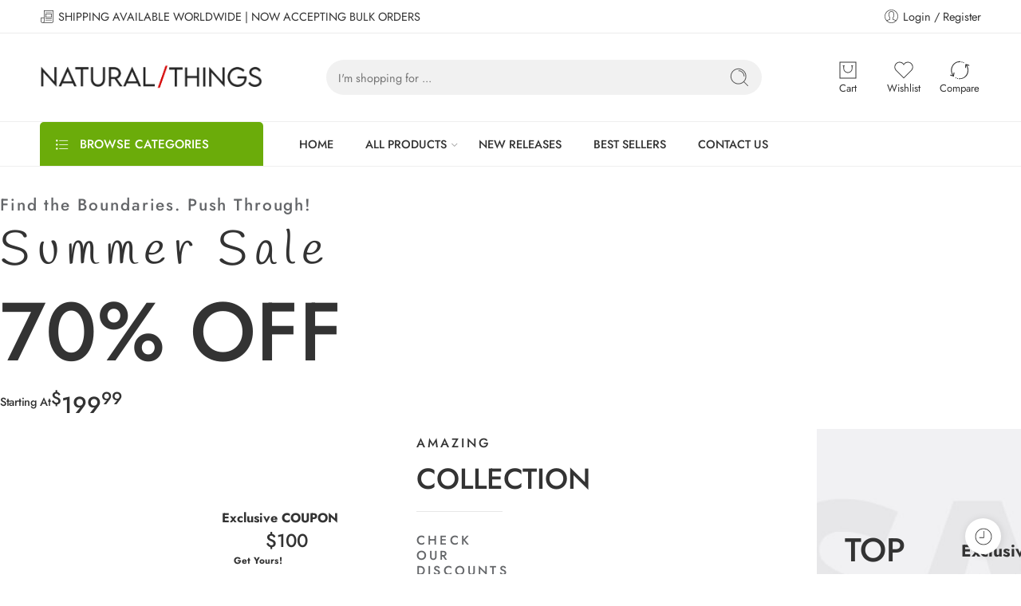

--- FILE ---
content_type: text/css
request_url: https://naturalthings.org/wp-content/uploads/elementor/css/post-143.css?ver=1768301090
body_size: 1345
content:
.elementor-143 .elementor-element.elementor-element-b87eaa8 > .elementor-element-populated{margin:6% 0% 0% 0%;--e-column-margin-right:0%;--e-column-margin-left:0%;}.elementor-143 .elementor-element.elementor-element-7944619 .elementor-heading-title{font-size:1.4375em;font-weight:500;letter-spacing:1.85px;color:rgba(34, 37, 41, 0.7);}.elementor-143 .elementor-element.elementor-element-c1589ab .elementor-heading-title{font-family:"Handlee", Poppins;font-size:4.0625em;letter-spacing:0.162em;}.elementor-143 .elementor-element.elementor-element-47283ca .elementor-heading-title{font-size:7.125em;}.elementor-143 .elementor-element.elementor-element-e2522e8 > .elementor-element-populated{padding:0rem 0.625rem 0rem 0.625rem;}.elementor-143 .elementor-element.elementor-element-7702718 .elementor-heading-title{font-size:0.96em;font-weight:500;letter-spacing:1.2px;color:rgba(255, 255, 255, 0.7);}.elementor-143 .elementor-element.elementor-element-782d51e .elementor-heading-title{font-family:"Handlee", Poppins;font-size:3.5em;letter-spacing:0.1em;color:#FFFFFF;}.elementor-143 .elementor-element.elementor-element-151b3e3 .elementor-heading-title{font-size:4.75em;color:#FFFFFF;}.elementor-143 .elementor-element.elementor-element-907f75c > .elementor-element-populated{transition:background 0.3s, border 0.3s, border-radius 0.3s, box-shadow 0.3s;}.elementor-143 .elementor-element.elementor-element-907f75c > .elementor-element-populated > .elementor-background-overlay{transition:background 0.3s, border-radius 0.3s, opacity 0.3s;}.elementor-143 .elementor-element.elementor-element-d4f3bc2 .elementor-heading-title{font-size:2.25em;text-transform:uppercase;color:#FFFFFF;}.elementor-143 .elementor-element.elementor-element-4a6b510{width:auto;max-width:auto;}.elementor-143 .elementor-element.elementor-element-0385a5f .elementor-heading-title{font-size:1.1em;text-transform:uppercase;letter-spacing:3px;}.elementor-143 .elementor-element.elementor-element-061bad8 .elementor-heading-title{font-size:2.5em;}.elementor-143 .elementor-element.elementor-element-05b3261{--divider-border-style:solid;--divider-color:#E7E7E7;--divider-border-width:1px;}.elementor-143 .elementor-element.elementor-element-05b3261 .elementor-divider-separator{width:100%;}.elementor-143 .elementor-element.elementor-element-05b3261 .elementor-divider{padding-block-start:2px;padding-block-end:2px;}.elementor-143 .elementor-element.elementor-element-684948f > .elementor-widget-container{padding:4px 0px 0px 0px;}.elementor-143 .elementor-element.elementor-element-684948f .elementor-heading-title{font-size:1.1em;font-weight:500;line-height:1.2em;letter-spacing:0.2em;color:rgba(34, 37, 41, 0.7);}.elementor-143 .elementor-element.elementor-element-38474dd .elementor-heading-title{font-size:8.75em;color:#FFFFFF;}.elementor-143 .elementor-element.elementor-element-6929e10:not(.elementor-motion-effects-element-type-background), .elementor-143 .elementor-element.elementor-element-6929e10 > .elementor-motion-effects-container > .elementor-motion-effects-layer{background-color:#F4F4F4;background-image:url("https://naturalthings.org/wp-content/uploads/2020/01/shop12_home_banner6-3.jpg");background-position:center center;background-repeat:no-repeat;background-size:cover;}.elementor-143 .elementor-element.elementor-element-6929e10{transition:background 0.3s, border 0.3s, border-radius 0.3s, box-shadow 0.3s;padding:125px 0px 126px 0px;}.elementor-143 .elementor-element.elementor-element-6929e10 > .elementor-background-overlay{transition:background 0.3s, border-radius 0.3s, opacity 0.3s;}.elementor-bc-flex-widget .elementor-143 .elementor-element.elementor-element-c950f30.elementor-column .elementor-widget-wrap{align-items:center;}.elementor-143 .elementor-element.elementor-element-c950f30.elementor-column.elementor-element[data-element_type="column"] > .elementor-widget-wrap.elementor-element-populated{align-content:center;align-items:center;}.elementor-143 .elementor-element.elementor-element-c950f30 > .elementor-element-populated{padding:0% 0% 0% 41%;}.elementor-143 .elementor-element.elementor-element-c85c226{text-align:end;}.elementor-143 .elementor-element.elementor-element-c85c226 .elementor-heading-title{font-size:2.85em;line-height:1.2em;}.elementor-bc-flex-widget .elementor-143 .elementor-element.elementor-element-2ce5f3d.elementor-column .elementor-widget-wrap{align-items:center;}.elementor-143 .elementor-element.elementor-element-2ce5f3d.elementor-column.elementor-element[data-element_type="column"] > .elementor-widget-wrap.elementor-element-populated{align-content:center;align-items:center;}.elementor-bc-flex-widget .elementor-143 .elementor-element.elementor-element-5c39629.elementor-column .elementor-widget-wrap{align-items:center;}.elementor-143 .elementor-element.elementor-element-5c39629.elementor-column.elementor-element[data-element_type="column"] > .elementor-widget-wrap.elementor-element-populated{align-content:center;align-items:center;}.elementor-143 .elementor-element.elementor-element-cfdadb6 > .elementor-widget-container{margin:0% 0% 0% 0%;}.elementor-143 .elementor-element.elementor-element-b649d91 > .elementor-widget-container{margin:0px 0px 8px 0px;}.elementor-143 .elementor-element.elementor-element-b649d91 .elementor-heading-title{font-size:1.75em;letter-spacing:-0.4px;color:#F4A085;}.elementor-143 .elementor-element.elementor-element-196f6a8 > .elementor-widget-container{margin:0px 0px 8px 0px;}.elementor-143 .elementor-element.elementor-element-196f6a8 .elementor-heading-title{font-size:1.5em;font-weight:500;line-height:1.2em;letter-spacing:-0.3px;color:#A2A2A2;}.elementor-143 .elementor-element.elementor-element-a81824a > .elementor-widget-container{margin:0px 0px 24px 0px;padding:0px 0px 8px 0px;}.elementor-143 .elementor-element.elementor-element-a81824a .elementor-heading-title{font-size:2.25em;line-height:1.1em;letter-spacing:-0.5px;color:#FFFFFF;}.elementor-143 .elementor-element.elementor-element-629ae74 .elementor-heading-title{font-size:0.875em;font-weight:500;text-transform:uppercase;letter-spacing:2px;color:#777777;}.elementor-143 .elementor-element.elementor-element-f6ce3cc .elementor-heading-title{font-size:1.9375em;text-transform:uppercase;letter-spacing:3px;}.elementor-143 .elementor-element.elementor-element-fe4a8a8 .elementor-heading-title{font-size:2.0625em;letter-spacing:3.1px;}.elementor-143 .elementor-element.elementor-element-afa7d7f{--divider-border-style:solid;--divider-color:rgba(34, 37, 41, 0.1);--divider-border-width:1px;}.elementor-143 .elementor-element.elementor-element-afa7d7f > .elementor-widget-container{padding:0px 20px 0px 20px;}.elementor-143 .elementor-element.elementor-element-afa7d7f .elementor-divider-separator{width:100%;}.elementor-143 .elementor-element.elementor-element-afa7d7f .elementor-divider{padding-block-start:8px;padding-block-end:8px;}.elementor-143 .elementor-element.elementor-element-e16ab0c .elementor-heading-title{font-size:1.875em;font-weight:700;}.elementor-143 .elementor-element.elementor-element-cd3c2e5 .elementor-heading-title{font-size:2.5625em;letter-spacing:0.1px;}.elementor-143 .elementor-element.elementor-element-4eca684 .elementor-heading-title{font-size:1.75em;font-weight:600;letter-spacing:0.1px;color:#777777;}.elementor-143 .elementor-element.elementor-element-895c4cc .elementor-heading-title{font-size:2.125em;color:#FFFFFF;}.elementor-143 .elementor-element.elementor-element-6ccb20c .elementor-heading-title{font-size:1.6em;}.elementor-143 .elementor-element.elementor-element-e8e2f59 .elementor-heading-title{font-size:1.3475em;}.elementor-143 .elementor-element.elementor-element-e817498{border-style:none;padding:54px 0px 48px 0px;}.elementor-143 .elementor-element.elementor-element-7aa67bb > .elementor-element-populated{border-style:solid;border-width:1px 0px 0px 0px;border-color:#E7E7E7;padding:48px 0px 0px 0px;}.elementor-143 .elementor-element.elementor-element-ce8baab{text-align:center;}.elementor-143 .elementor-element.elementor-element-ce8baab .elementor-heading-title{font-size:1.125rem;line-height:21.6px;}.elementor-143 .elementor-element.elementor-element-39cfa47{--divider-border-style:solid;--divider-color:#E7E7E7;--divider-border-width:1px;}.elementor-143 .elementor-element.elementor-element-39cfa47 > .elementor-widget-container{margin:28px 0px 28px 0px;}.elementor-143 .elementor-element.elementor-element-39cfa47 .elementor-divider-separator{width:100%;}.elementor-143 .elementor-element.elementor-element-39cfa47 .elementor-divider{padding-block-start:2px;padding-block-end:2px;}.elementor-143 .elementor-element.elementor-element-1479036{text-align:center;}.elementor-143 .elementor-element.elementor-element-1479036 .elementor-heading-title{font-size:1.125rem;line-height:21.6px;}.elementor-143 .elementor-element.elementor-element-0c51013{--divider-border-style:solid;--divider-color:#E7E7E7;--divider-border-width:1px;}.elementor-143 .elementor-element.elementor-element-0c51013 > .elementor-widget-container{margin:28px 0px 32px 0px;}.elementor-143 .elementor-element.elementor-element-0c51013 .elementor-divider-separator{width:100%;}.elementor-143 .elementor-element.elementor-element-0c51013 .elementor-divider{padding-block-start:2px;padding-block-end:2px;}.elementor-143 .elementor-element.elementor-element-e62f85a{margin-top:0px;margin-bottom:37px;}@media(max-width:991px) and (min-width:768px){.elementor-143 .elementor-element.elementor-element-6feeb7c{width:50%;}.elementor-143 .elementor-element.elementor-element-e0b23ed{width:50%;}.elementor-143 .elementor-element.elementor-element-b7d7b3f{width:50%;}.elementor-143 .elementor-element.elementor-element-2096b7b{width:50%;}}@media(max-width:991px){.elementor-143 .elementor-element.elementor-element-7944619 .elementor-heading-title{letter-spacing:1.2px;}.elementor-143 .elementor-element.elementor-element-e2522e8 > .elementor-element-populated{padding:1.25rem 0rem 0rem 1.25rem;}.elementor-143 .elementor-element.elementor-element-7702718 .elementor-heading-title{letter-spacing:0.8px;}.elementor-143 .elementor-element.elementor-element-0385a5f .elementor-heading-title{letter-spacing:2px;}.elementor-143 .elementor-element.elementor-element-684948f .elementor-heading-title{letter-spacing:1.5px;}.elementor-143 .elementor-element.elementor-element-b450c94 > .elementor-element-populated{margin:0px 0px 0px -10px;--e-column-margin-right:0px;--e-column-margin-left:-10px;}.elementor-143 .elementor-element.elementor-element-6929e10{padding:70px 0px 70px 0px;}.elementor-143 .elementor-element.elementor-element-b649d91 .elementor-heading-title{letter-spacing:-0.2px;}.elementor-143 .elementor-element.elementor-element-196f6a8{text-align:end;}.elementor-143 .elementor-element.elementor-element-196f6a8 .elementor-heading-title{font-size:1.5em;line-height:1.2em;letter-spacing:-0.2px;}.elementor-143 .elementor-element.elementor-element-a81824a .elementor-heading-title{letter-spacing:-0.3px;}.elementor-143 .elementor-element.elementor-element-629ae74 .elementor-heading-title{letter-spacing:1px;}.elementor-143 .elementor-element.elementor-element-f6ce3cc .elementor-heading-title{letter-spacing:1.8px;}.elementor-143 .elementor-element.elementor-element-fe4a8a8 .elementor-heading-title{letter-spacing:1.7px;}.elementor-143 .elementor-element.elementor-element-afa7d7f > .elementor-widget-container{padding:0px 0px 0px 0px;}.elementor-143 .elementor-element.elementor-element-afa7d7f .elementor-divider{padding-block-start:2px;padding-block-end:2px;}}@media(max-width:767px){.elementor-143 .elementor-element.elementor-element-7944619 .elementor-heading-title{font-size:0.9em;letter-spacing:0.8px;}.elementor-143 .elementor-element.elementor-element-c1589ab > .elementor-widget-container{margin:0px 0px 10px 0px;}.elementor-143 .elementor-element.elementor-element-c1589ab .elementor-heading-title{font-size:2.6em;}.elementor-143 .elementor-element.elementor-element-47283ca .elementor-heading-title{font-size:4.4em;}.elementor-143 .elementor-element.elementor-element-2273504{font-size:0.7em;}.elementor-143 .elementor-element.elementor-element-e2522e8 > .elementor-element-populated{padding:0rem 0rem 0rem 0rem;}.elementor-143 .elementor-element.elementor-element-7702718 .elementor-heading-title{letter-spacing:0.5px;}.elementor-143 .elementor-element.elementor-element-782d51e > .elementor-widget-container{margin:10px 0px 0px 0px;}.elementor-143 .elementor-element.elementor-element-782d51e .elementor-heading-title{font-size:2.8em;}.elementor-143 .elementor-element.elementor-element-151b3e3 > .elementor-widget-container{margin:10px 0px 0px 0px;}.elementor-143 .elementor-element.elementor-element-151b3e3 .elementor-heading-title{font-size:4em;}.elementor-143 .elementor-element.elementor-element-b450c94 > .elementor-element-populated{margin:0px 0px 0px -20px;--e-column-margin-right:0px;--e-column-margin-left:-20px;}.elementor-143 .elementor-element.elementor-element-38474dd .elementor-heading-title{font-size:6.5em;}.elementor-143 .elementor-element.elementor-element-6929e10{padding:40px 0px 40px 0px;}.elementor-143 .elementor-element.elementor-element-c950f30.elementor-column > .elementor-widget-wrap{justify-content:center;}.elementor-143 .elementor-element.elementor-element-c950f30 > .elementor-element-populated{padding:0% 0% 0% 0%;}.elementor-143 .elementor-element.elementor-element-c85c226{text-align:center;}.elementor-143 .elementor-element.elementor-element-2ce5f3d.elementor-column > .elementor-widget-wrap{justify-content:center;}.elementor-143 .elementor-element.elementor-element-5c39629.elementor-column > .elementor-widget-wrap{justify-content:center;}}

--- FILE ---
content_type: text/css
request_url: https://naturalthings.org/wp-content/uploads/elementor/google-fonts/css/handlee.css?ver=1742245254
body_size: -98
content:
/* latin */
@font-face {
  font-family: 'Handlee';
  font-style: normal;
  font-weight: 400;
  src: url(https://naturalthings.org/wp-content/uploads/elementor/google-fonts/fonts/handlee-f6xfjbsisg9amakpm3wow.woff2) format('woff2');
  unicode-range: U+0000-00FF, U+0131, U+0152-0153, U+02BB-02BC, U+02C6, U+02DA, U+02DC, U+0304, U+0308, U+0329, U+2000-206F, U+20AC, U+2122, U+2191, U+2193, U+2212, U+2215, U+FEFF, U+FFFD;
}


--- FILE ---
content_type: text/css
request_url: https://naturalthings.org/wp-content/uploads/elementor/css/post-23664.css?ver=1768291159
body_size: 400
content:
.elementor-23664 .elementor-element.elementor-element-2f1d74f1:not(.elementor-motion-effects-element-type-background), .elementor-23664 .elementor-element.elementor-element-2f1d74f1 > .elementor-motion-effects-container > .elementor-motion-effects-layer{background-color:#FFFFFF;background-image:url("https://naturalthings.org/wp-content/uploads/2023/12/naturalthingsfooter.jpeg");background-position:center center;background-repeat:no-repeat;background-size:cover;}.elementor-23664 .elementor-element.elementor-element-2f1d74f1{transition:background 0.3s, border 0.3s, border-radius 0.3s, box-shadow 0.3s;padding:60px 0px 0px 0px;}.elementor-23664 .elementor-element.elementor-element-2f1d74f1 > .elementor-background-overlay{transition:background 0.3s, border-radius 0.3s, opacity 0.3s;}.elementor-23664 .elementor-element.elementor-element-212d7159 > .elementor-element-populated{padding:0px 0px 0px 10px;}.elementor-23664 .elementor-element.elementor-element-3becd6e4 > .elementor-element-populated{padding:10px 0px 0px 0px;}.elementor-23664 .elementor-element.elementor-element-4b1b4d22{width:var( --container-widget-width, 80% );max-width:80%;--container-widget-width:80%;--container-widget-flex-grow:0;}.elementor-23664 .elementor-element.elementor-element-2b580ca2 > .elementor-widget-container{margin:-10% 0% 0% 0%;}.elementor-23664 .elementor-element.elementor-element-2310e300 > .elementor-widget-container{margin:-11px 0px 0px 0px;padding:0px 0px 0px 0px;}.elementor-23664 .elementor-element.elementor-element-b481fa5 > .elementor-element-populated{padding:0px 10px 0px 0px;}.elementor-23664 .elementor-element.elementor-element-353ea37b > .elementor-element-populated{padding:0px 0px 0px 0px;}.elementor-23664 .elementor-element.elementor-element-613595ca > .elementor-element-populated{padding:0px 0px 0px 0px;}.elementor-23664 .elementor-element.elementor-element-75b83544 > .elementor-widget-container{padding:0px 0px 0px 0px;}.elementor-bc-flex-widget .elementor-23664 .elementor-element.elementor-element-5adf8d95.elementor-column .elementor-widget-wrap{align-items:center;}.elementor-23664 .elementor-element.elementor-element-5adf8d95.elementor-column.elementor-element[data-element_type="column"] > .elementor-widget-wrap.elementor-element-populated{align-content:center;align-items:center;}.elementor-23664 .elementor-element.elementor-element-5adf8d95 > .elementor-element-populated{padding:0px 0px 20px 10px;}.elementor-23664 .elementor-element.elementor-element-75bec2ce{transition:background 0.3s, border 0.3s, border-radius 0.3s, box-shadow 0.3s;margin-top:0px;margin-bottom:0px;}.elementor-23664 .elementor-element.elementor-element-75bec2ce > .elementor-background-overlay{transition:background 0.3s, border-radius 0.3s, opacity 0.3s;}.elementor-bc-flex-widget .elementor-23664 .elementor-element.elementor-element-5e0a3a23.elementor-column .elementor-widget-wrap{align-items:center;}.elementor-23664 .elementor-element.elementor-element-5e0a3a23.elementor-column.elementor-element[data-element_type="column"] > .elementor-widget-wrap.elementor-element-populated{align-content:center;align-items:center;}.elementor-23664 .elementor-element.elementor-element-5e0a3a23 > .elementor-element-populated{padding:0px 0px 0px 0px;}.elementor-23664 .elementor-element.elementor-element-7d153fba{text-align:start;color:#333333;}.elementor-bc-flex-widget .elementor-23664 .elementor-element.elementor-element-a81aefb.elementor-column .elementor-widget-wrap{align-items:center;}.elementor-23664 .elementor-element.elementor-element-a81aefb.elementor-column.elementor-element[data-element_type="column"] > .elementor-widget-wrap.elementor-element-populated{align-content:center;align-items:center;}.elementor-23664 .elementor-element.elementor-element-a81aefb > .elementor-element-populated{text-align:end;padding:0px 10px 0px 0px;}@media(min-width:768px){.elementor-23664 .elementor-element.elementor-element-353ea37b{width:44.88%;}.elementor-23664 .elementor-element.elementor-element-613595ca{width:55.12%;}.elementor-23664 .elementor-element.elementor-element-5e0a3a23{width:38%;}.elementor-23664 .elementor-element.elementor-element-a81aefb{width:62%;}}@media(max-width:991px){.elementor-23664 .elementor-element.elementor-element-2f1d74f1{padding:40px 0px 0px 0px;}.elementor-23664 .elementor-element.elementor-element-7d153fba{text-align:start;}}@media(max-width:767px){.elementor-23664 .elementor-element.elementor-element-2f1d74f1:not(.elementor-motion-effects-element-type-background), .elementor-23664 .elementor-element.elementor-element-2f1d74f1 > .elementor-motion-effects-container > .elementor-motion-effects-layer{background-position:center center;background-size:cover;}.elementor-23664 .elementor-element.elementor-element-3becd6e4 > .elementor-element-populated{margin:0px 0px 20px 0px;--e-column-margin-right:0px;--e-column-margin-left:0px;padding:10px 0px 0px 10px;}.elementor-23664 .elementor-element.elementor-element-b481fa5 > .elementor-element-populated{padding:0px 10px 0px 10px;}.elementor-23664 .elementor-element.elementor-element-353ea37b > .elementor-element-populated{padding:0px 0px 0px 10px;}.elementor-23664 .elementor-element.elementor-element-613595ca > .elementor-element-populated{padding:0px 0px 0px 10px;}.elementor-23664 .elementor-element.elementor-element-75bec2ce{margin-top:30px;margin-bottom:0px;}.elementor-23664 .elementor-element.elementor-element-5e0a3a23 > .elementor-element-populated{margin:0px 0px 10px 0px;--e-column-margin-right:0px;--e-column-margin-left:0px;}.elementor-23664 .elementor-element.elementor-element-7d153fba{text-align:center;}}